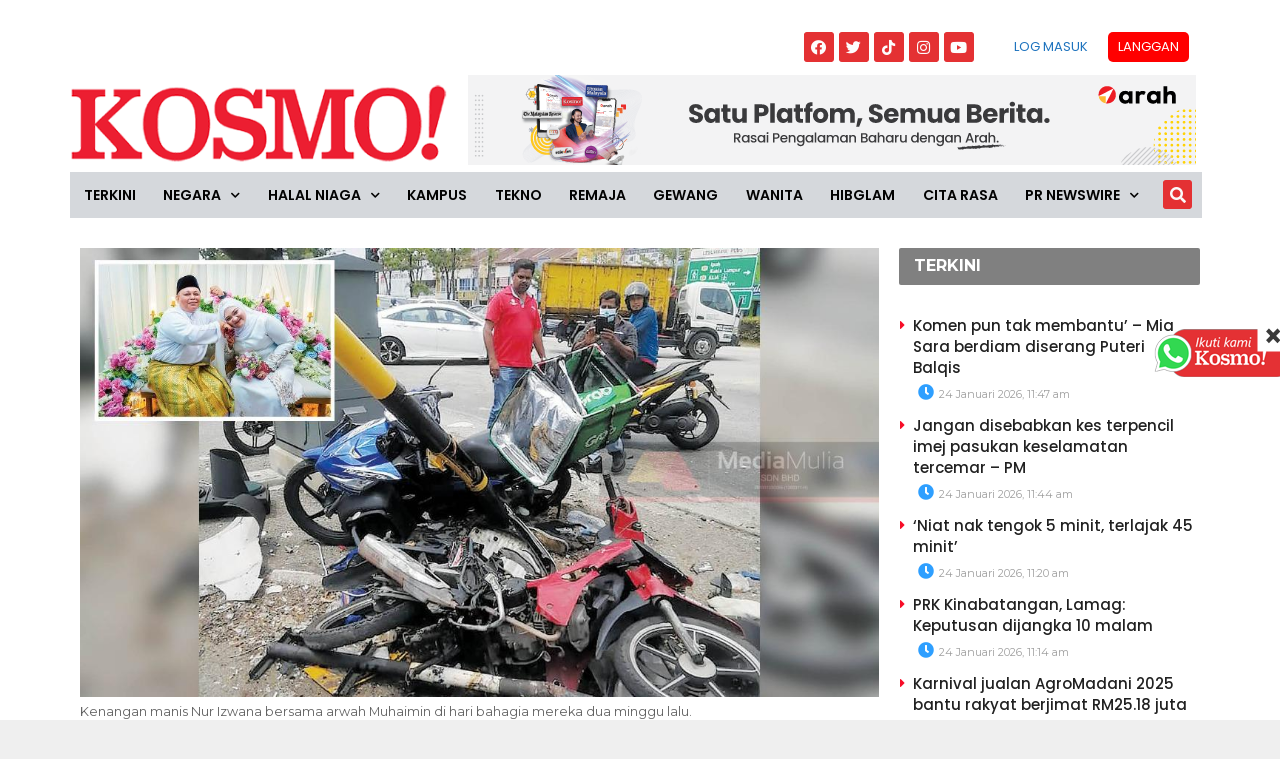

--- FILE ---
content_type: text/html; charset=utf-8
request_url: https://www.google.com/recaptcha/api2/aframe
body_size: 267
content:
<!DOCTYPE HTML><html><head><meta http-equiv="content-type" content="text/html; charset=UTF-8"></head><body><script nonce="FXwdTANElsG1v4sY15HrZw">/** Anti-fraud and anti-abuse applications only. See google.com/recaptcha */ try{var clients={'sodar':'https://pagead2.googlesyndication.com/pagead/sodar?'};window.addEventListener("message",function(a){try{if(a.source===window.parent){var b=JSON.parse(a.data);var c=clients[b['id']];if(c){var d=document.createElement('img');d.src=c+b['params']+'&rc='+(localStorage.getItem("rc::a")?sessionStorage.getItem("rc::b"):"");window.document.body.appendChild(d);sessionStorage.setItem("rc::e",parseInt(sessionStorage.getItem("rc::e")||0)+1);localStorage.setItem("rc::h",'1769226638180');}}}catch(b){}});window.parent.postMessage("_grecaptcha_ready", "*");}catch(b){}</script></body></html>

--- FILE ---
content_type: text/css
request_url: https://www.kosmo.com.my/wp-content/uploads/elementor/css/post-813926.css?ver=1755587673
body_size: 0
content:
.elementor-813926 .elementor-element.elementor-element-bae0d94 .elementor-cta__content{text-align:center;}.elementor-813926 .elementor-element.elementor-element-bae0d94 .elementor-cta__button{font-family:"Poppins", Sans-serif;font-weight:bold;color:#FFFFFF;background-color:#EC1E31;}.elementor-813926 .elementor-element.elementor-element-bae0d94 .elementor-cta .elementor-cta__bg, .elementor-813926 .elementor-element.elementor-element-bae0d94 .elementor-cta .elementor-cta__bg-overlay{transition-duration:1500ms;}.elementor-813926 .elementor-element.elementor-element-bae0d94 > .elementor-widget-container{border-radius:15px 15px 15px 15px;box-shadow:0px 0px 10px 0px rgba(0,0,0,0.5);}.elementor-813926 .elementor-element.elementor-element-ef6b7db .elementor-cta__content{text-align:center;}.elementor-813926 .elementor-element.elementor-element-ef6b7db .elementor-cta__button{font-family:"Poppins", Sans-serif;font-weight:bold;color:#FFFFFF;background-color:#EC1E31;}.elementor-813926 .elementor-element.elementor-element-ef6b7db .elementor-cta .elementor-cta__bg, .elementor-813926 .elementor-element.elementor-element-ef6b7db .elementor-cta .elementor-cta__bg-overlay{transition-duration:1500ms;}.elementor-813926 .elementor-element.elementor-element-ef6b7db > .elementor-widget-container{border-radius:15px 15px 15px 15px;box-shadow:0px 0px 10px 0px rgba(0,0,0,0.5);}.elementor-813926 .elementor-element.elementor-element-977dfe0 .elementor-button{font-weight:bold;background-color:#575A63;}@media(min-width:768px){.elementor-813926 .elementor-element.elementor-element-26d559e{width:4%;}.elementor-813926 .elementor-element.elementor-element-91d585d{width:46%;}.elementor-813926 .elementor-element.elementor-element-90b991b{width:46%;}.elementor-813926 .elementor-element.elementor-element-2faa304{width:4%;}}

--- FILE ---
content_type: text/css
request_url: https://www.kosmo.com.my/wp-content/uploads/elementor/css/post-834710.css?ver=1759251566
body_size: 46
content:
.elementor-834710 .elementor-element.elementor-element-7516c9a{color:#575A63;text-shadow:0px 0px 10px rgba(0,0,0,0.3);}.elementor-834710 .elementor-element.elementor-element-7516c9a > .elementor-widget-container{margin:0px 0px -20px 0px;}.elementor-834710 .elementor-element.elementor-element-3719212 .elementor-cta__content{text-align:center;}.elementor-834710 .elementor-element.elementor-element-3719212 .elementor-cta__button{font-family:"Poppins", Sans-serif;font-weight:bold;color:#FFFFFF;background-color:#EC1E31;}.elementor-834710 .elementor-element.elementor-element-3719212 .elementor-cta .elementor-cta__bg, .elementor-834710 .elementor-element.elementor-element-3719212 .elementor-cta .elementor-cta__bg-overlay{transition-duration:1500ms;}.elementor-834710 .elementor-element.elementor-element-3719212 > .elementor-widget-container{border-radius:15px 15px 15px 15px;box-shadow:0px 0px 10px 0px rgba(0,0,0,0.5);}.elementor-834710 .elementor-element.elementor-element-e8f55e6 .elementor-cta__content{text-align:center;}.elementor-834710 .elementor-element.elementor-element-e8f55e6 .elementor-cta__button{font-family:"Poppins", Sans-serif;font-weight:bold;color:#FFFFFF;background-color:#EC1E31;}.elementor-834710 .elementor-element.elementor-element-e8f55e6 .elementor-cta .elementor-cta__bg, .elementor-834710 .elementor-element.elementor-element-e8f55e6 .elementor-cta .elementor-cta__bg-overlay{transition-duration:1500ms;}.elementor-834710 .elementor-element.elementor-element-e8f55e6 > .elementor-widget-container{border-radius:15px 15px 15px 15px;box-shadow:0px 0px 10px 0px rgba(0,0,0,0.5);}.elementor-834710 .elementor-element.elementor-element-41d22c7 .elementor-button{font-weight:bold;background-color:#575A63;}@media(min-width:768px){.elementor-834710 .elementor-element.elementor-element-cb1e454{width:15%;}.elementor-834710 .elementor-element.elementor-element-e8f8a57{width:35%;}.elementor-834710 .elementor-element.elementor-element-039e03a{width:35%;}.elementor-834710 .elementor-element.elementor-element-f77ffb5{width:15%;}}

--- FILE ---
content_type: application/javascript; charset=utf-8
request_url: https://fundingchoicesmessages.google.com/f/AGSKWxVgz14o5U-ACLLS3GXtNgP5WnaEbf_84teGbYuq4x31lXdSuiaNXkc0euaoCztIyIuKSZjXZ8g6sGcMSJgt4h4s_IY-24lhyo-5d-E_Fl5sD-YJw1QsRGVBZa0P6Z-B_VxtnbypNNBYFyDZoliL-a-sOVKpTk378YtHzz9XKOw-yWNFnR9iuIDj-WtS/_/banner_control.php?.uk/ads/-720x90./external/ad./ttz_ad.
body_size: -1289
content:
window['5518a4c3-7472-4ff6-84da-30edec89b793'] = true;

--- FILE ---
content_type: application/x-javascript; charset=utf-8
request_url: https://servicer.mgid.com/1805700/1?cmpreason=wp&tcfV2=1&sessionId=6974418e-0e8e8&sessionPage=1&sessionNumberWeek=1&sessionNumber=1&cpicon=1&cbuster=1769226640613361053542&pvid=455aa517-c94c-4bde-8208-c79da1b1d20c&implVersion=17&lct=1768241700&mp4=1&ap=1&consentStrLen=0&wlid=dc4d5afa-5dec-4136-b324-818a435bd2d8&pageview_widget_list=1925101,1805662,1805700&ogtitle=Sempat%20bergelar%20isteri%20dua%20minggu&uniqId=0e0ec&childs=1913618&niet=4g&nisd=false&jsp=head&evt=%5B%7B%22event%22%3A1%2C%22methods%22%3A%5B1%2C2%5D%7D%2C%7B%22event%22%3A2%2C%22methods%22%3A%5B1%2C2%5D%7D%5D&pv=5&jsv=es6&dpr=1&hashCommit=6e0721a4&apt=2022-09-25T00%3A10%3A28%2B00%3A00&tfre=12842&scale_metric_1=64.00&scale_metric_2=256.00&scale_metric_3=100.00&w=0&h=0&tl=150&tlp=1,2,3,4,5,6,7,8,9,10,11,12,13,14,15&sz=0x0&szp=1,2,3,4,5,6,7,8,9,10,11,12,13,14,15&szl=1,2,3,4,5,6,7,8,9,10,11,12,13,14,15&gptbid=1817109&cxurl=https%3A%2F%2Fwww.kosmo.com.my%2F2022%2F09%2F25%2Fsempat-bergelar-isteri-dua-minggu%2F&ref=&lu=https%3A%2F%2Fwww.kosmo.com.my%2F2022%2F09%2F25%2Fsempat-bergelar-isteri-dua-minggu%2F
body_size: 4802
content:
var _mgq=_mgq||[];
_mgq.push(["MarketGidLoadGoods1805700_0e0ec",[
["Brainberries","20209353","1","Small Actions, Big Impact: 5 Intimacy Killers In Marriage","","0","","","","9BHBO3zIQY6Dj757WO40-0eInyYbBv2OoLPnAc9up3SHgLHex2gzfo26zbzAbrxmJ5-V9RiSmN6raXcKPkq-dv7G1ZRRX165udrGSdweW2L9xWryBMLKkCZgVWKKVlUy",{"i":"https://cl.imghosts.com/imgh/video/upload/ar_3:2,c_fill,w_680/videos/t/2024-03/101924/87e8310234306b3f3decc44c6eaeee8d.mp4?v=1769226640-h9qcNspf5DdiA5sUDsfSN59E8561ienFXB9GITvSxFA","l":"https://clck.mgid.com/ghits/20209353/i/58135642/0/pp/1/1?h=9BHBO3zIQY6Dj757WO40-0eInyYbBv2OoLPnAc9up3SHgLHex2gzfo26zbzAbrxmJ5-V9RiSmN6raXcKPkq-dv7G1ZRRX165udrGSdweW2L9xWryBMLKkCZgVWKKVlUy&rid=d9f4087a-f8d7-11f0-bf4c-d404e6f97680&tt=Direct&att=3&afrd=296&iv=17&ct=1&gdprApplies=0&muid=q0nEK-8gygOj&st=-300&mp4=1&h2=RGCnD2pppFaSHdacZpvmnpoHBllxjckHXwaK_zdVZw4PK7nhFusOpHVc2vPczJihiazuwSF0EjFBLyFWwlkeqw**","adc":[],"sdl":0,"dl":"","type":"w","media-type":"video","clicktrackers":[],"cta":"Learn more","cdt":"","catId":213,"tri":"d9f452ae-f8d7-11f0-bf4c-d404e6f97680","crid":"20209353"}],
{"gpt":true,"price":0.03,"currency":"EUR","price_type":"d"},
["Brainberries","3805661","1","10 Albino Animals Who Look Like Ghosts","","0","","","","9BHBO3zIQY6Dj757WO40-7FETlBDVxzyUFfHqWrWhKLOhieGaBgKl8HVgR7hputOJ5-V9RiSmN6raXcKPkq-dv7G1ZRRX165udrGSdweW2I_mRXa4UDknSHsVYkRiuYP",{"i":"https://s-img.mgid.com/g/3805661/480x320/0x0x695x463/aHR0cDovL2ltZ2hvc3RzLmNvbS90Yy8yMDE5LTA2LzEwMTkyNC9kZDA0YWYzZjNlNDc1YTk5OTM3MjRlYjhkOTYyZWRiYi5qcGVn.webp?v=1769226640-H68K-bYm_XTV03OPUBP2YToUrC0GL4HbiNDEMH-u2_g","l":"https://clck.mgid.com/ghits/3805661/i/58135642/0/pp/3/1?h=9BHBO3zIQY6Dj757WO40-7FETlBDVxzyUFfHqWrWhKLOhieGaBgKl8HVgR7hputOJ5-V9RiSmN6raXcKPkq-dv7G1ZRRX165udrGSdweW2I_mRXa4UDknSHsVYkRiuYP&rid=d9f4087a-f8d7-11f0-bf4c-d404e6f97680&tt=Direct&att=3&afrd=296&iv=17&ct=1&gdprApplies=0&muid=q0nEK-8gygOj&st=-300&mp4=1&h2=RGCnD2pppFaSHdacZpvmnpoHBllxjckHXwaK_zdVZw4PK7nhFusOpHVc2vPczJihiazuwSF0EjFBLyFWwlkeqw**","adc":[],"sdl":0,"dl":"","type":"w","media-type":"static","clicktrackers":[],"cta":"Learn more","cdt":"","catId":238,"tri":"d9f452b7-f8d7-11f0-bf4c-d404e6f97680","crid":"3805661"}],
["Brainberries","15584690","1","Do You Remember 'Love Actually'? See How The Cast Looks Like Now!","","0","","","","9BHBO3zIQY6Dj757WO40-zc98lC8SGASdoTdsZoUOwUAdPt70EWXANlpzaKR880-J5-V9RiSmN6raXcKPkq-dv7G1ZRRX165udrGSdweW2I01v4BOFKAhSjIkXUG-z7g",{"i":"https://s-img.mgid.com/g/15584690/480x320/-/[base64].webp?v=1769226640-axalMWcObow0nwwPn4Qk7z8_goeRYuqRW4zhkEPDOWg","l":"https://clck.mgid.com/ghits/15584690/i/58135642/0/pp/4/1?h=9BHBO3zIQY6Dj757WO40-zc98lC8SGASdoTdsZoUOwUAdPt70EWXANlpzaKR880-J5-V9RiSmN6raXcKPkq-dv7G1ZRRX165udrGSdweW2I01v4BOFKAhSjIkXUG-z7g&rid=d9f4087a-f8d7-11f0-bf4c-d404e6f97680&tt=Direct&att=3&afrd=296&iv=17&ct=1&gdprApplies=0&muid=q0nEK-8gygOj&st=-300&mp4=1&h2=RGCnD2pppFaSHdacZpvmnpoHBllxjckHXwaK_zdVZw4PK7nhFusOpHVc2vPczJihiazuwSF0EjFBLyFWwlkeqw**","adc":[],"sdl":0,"dl":"","type":"w","media-type":"static","clicktrackers":[],"cta":"Learn more","cdt":"","catId":239,"tri":"d9f452ba-f8d7-11f0-bf4c-d404e6f97680","crid":"15584690"}],
["kosmo.com.my","1405433532","1","'Beria-ia menangis depan wartawan, kau ingat aku bodoh'","Pelakon Puteri Balqis menempelak pelakon Mia Sara yang didakwa pernah mengaibkan serta menghina ibunya secara terbuka sehingga menjejaskan kesihatan mental wanita itu.","0","","","","9BHBO3zIQY6Dj757WO40-48yJkjXRbE0aYmWilS41gKcEQOZmqiYq5fHA4OjiOrSbZ_xJKiiD8AKC5w_5brtjf0KwqrxCVep0C-g37rnCf2O9Rqn8yMC2gt8sdIDxhjn",{"i":"https://s-img.mgid.com/l/921962/480x320/-/aHR0cDovL3d3dy5rb3Ntby5jb20ubXkvd3AtY29udGVudC91cGxvYWRzLzIwMjYvMDEvV2hhdHNBcHAtSW1hZ2UtMjAyNi0wMS0yMy1hdC0wOS4zMy40My5qcGVn.webp?v=1769226640-URYdAPTUs8hnMqKCjMN9jGNJZZa25x0kQqpaJFYNTNQ","l":"https://www.kosmo.com.my/2026/01/23/beria-ia-menangis-depan-wartawan-kau-ingat-aku-bodoh/?utm_source=mediamulia.kosmo.com.my_internal&utm_medium=internal_MGID&utm_campaign=kosmo.com.my_internalMGID&utm_content=1405433532&utm_term=1805700","adc":[],"sdl":0,"dl":"","type":"i","media-type":"static","clicktrackers":[],"cta":"Ketahui Lanjut","cdt":"","tri":"d9f452bc-f8d7-11f0-bf4c-d404e6f97680","crid":"1405433532"}],
["Brainberries","10881043","1","We List The Top Airlines With The Most Attractive Air Hostess","","0","","","","9BHBO3zIQY6Dj757WO40---gpbwhdtJ4lLeW-xGpdSYgW2QwHYulzoSmRkX-B-jFJ5-V9RiSmN6raXcKPkq-dv7G1ZRRX165udrGSdweW2Ks9-CY15qERZC3CeqiqYcV",{"i":"https://s-img.mgid.com/g/10881043/480x320/-/[base64].webp?v=1769226640-6_SgIPEGh2E4Vcy3YWgMKW5y7sL3BFRrILoTwIbVwQw","l":"https://clck.mgid.com/ghits/10881043/i/58135642/0/pp/6/1?h=9BHBO3zIQY6Dj757WO40---gpbwhdtJ4lLeW-xGpdSYgW2QwHYulzoSmRkX-B-jFJ5-V9RiSmN6raXcKPkq-dv7G1ZRRX165udrGSdweW2Ks9-CY15qERZC3CeqiqYcV&rid=d9f4087a-f8d7-11f0-bf4c-d404e6f97680&tt=Direct&att=3&afrd=296&iv=17&ct=1&gdprApplies=0&muid=q0nEK-8gygOj&st=-300&mp4=1&h2=RGCnD2pppFaSHdacZpvmnpoHBllxjckHXwaK_zdVZw4PK7nhFusOpHVc2vPczJihiazuwSF0EjFBLyFWwlkeqw**","adc":[],"sdl":0,"dl":"","type":"w","media-type":"static","clicktrackers":[],"cta":"Learn more","cdt":"","catId":225,"tri":"d9f452bd-f8d7-11f0-bf4c-d404e6f97680","crid":"10881043"}],
["Brainberries","14717341","1","Most People Don't Know That These 8 Celebrities Are Muslim","","0","","","","9BHBO3zIQY6Dj757WO40-9Hyg5vFN3IyS4muz6gNlsoOwXtB6hHofv-fH0cpehtfJ5-V9RiSmN6raXcKPkq-dv7G1ZRRX165udrGSdweW2Io8uiP_IX-NTIOhHJuENRT",{"i":"https://s-img.mgid.com/g/14717341/480x320/-/[base64].webp?v=1769226640-S1mVaB9G2OxadSsdc4nDpCZpTyoZCzS0rPOcpMe9q00","l":"https://clck.mgid.com/ghits/14717341/i/58135642/0/pp/7/1?h=9BHBO3zIQY6Dj757WO40-9Hyg5vFN3IyS4muz6gNlsoOwXtB6hHofv-fH0cpehtfJ5-V9RiSmN6raXcKPkq-dv7G1ZRRX165udrGSdweW2Io8uiP_IX-NTIOhHJuENRT&rid=d9f4087a-f8d7-11f0-bf4c-d404e6f97680&tt=Direct&att=3&afrd=296&iv=17&ct=1&gdprApplies=0&muid=q0nEK-8gygOj&st=-300&mp4=1&h2=RGCnD2pppFaSHdacZpvmnpoHBllxjckHXwaK_zdVZw4PK7nhFusOpHVc2vPczJihiazuwSF0EjFBLyFWwlkeqw**","adc":[],"sdl":0,"dl":"","type":"w","media-type":"static","clicktrackers":[],"cta":"Learn more","cdt":"","catId":239,"tri":"d9f452bf-f8d7-11f0-bf4c-d404e6f97680","crid":"14717341"}],
["kosmo.com.my","1403690090","1","Jenazah Nadia Kesuma akan dikebumi di Jeddah - Rakan","GEORGE TOWN – Jenazah pelakon Nadia Kesuma yang dilaporkan meninggal dunia akibat sakit jantung di Jeddah, Arab Saudi akan dikebumikan di sana. Perkara itu disahkan suami Allahyarham Nadia, Dr. Muhammad Kamarul Kabilan Abdullah kepada rakan perniagaannya iaitu Jasmin Hajar, 50, sebentar tadi. “Kak Nadia sudah meninggal dunia. Suaminya beritahu mengenai perkara itu tadi selepas dia ... Read more","0","","","","9BHBO3zIQY6Dj757WO40-wWpKCzz1M4lH6qFkykXTjIgEHsbLafZd-BV4ODfzhkfbZ_xJKiiD8AKC5w_5brtjf0KwqrxCVep0C-g37rnCf2e9Tor_s-vPHRRSkWOECr9",{"i":"https://s-img.mgid.com/l/921962/480x320/-/aHR0cDovL3d3dy5rb3Ntby5jb20ubXkvd3AtY29udGVudC91cGxvYWRzLzIwMjYvMDEvRDU0NkRCREUtMkM5QS00QkYwLUEzNTItQUIxNUI1OEYwRkI1LTEuanBlZw.webp?v=1769226640-F6-rURV2oMXhsGsGaOzl0OL9bNgLO_URE_VRa2KcBxY","l":"https://www.kosmo.com.my/2026/01/18/nadia-kesuma-sudah-meninggal-dunia-di-jeddah-rakan/?utm_source=mediamulia.kosmo.com.my_internal&utm_medium=internal_MGID&utm_campaign=kosmo.com.my_internalMGID&utm_content=1403690090&utm_term=1805700","adc":[],"sdl":0,"dl":"","type":"i","media-type":"static","clicktrackers":[],"cta":"Ketahui Lanjut","cdt":"","tri":"d9f452c2-f8d7-11f0-bf4c-d404e6f97680","crid":"1403690090"}],
["Brainberries","14649900","1","Not All Food Is Safe To Consume During A Nuclear Disaster","","0","","","","9BHBO3zIQY6Dj757WO40-_WRfCv5trwfvmbzP6hc43lbAjmJWOQFFpf6E1JNYfquJ5-V9RiSmN6raXcKPkq-dv7G1ZRRX165udrGSdweW2JEohDxj7G7y2hRWlgqodaK",{"i":"https://s-img.mgid.com/g/14649900/480x320/-/[base64].webp?v=1769226640-IdRt7y4Yyp0eyRlLrfCcfyB9UDy7P_jttQWtKlxCEXI","l":"https://clck.mgid.com/ghits/14649900/i/58135642/0/pp/9/1?h=9BHBO3zIQY6Dj757WO40-_WRfCv5trwfvmbzP6hc43lbAjmJWOQFFpf6E1JNYfquJ5-V9RiSmN6raXcKPkq-dv7G1ZRRX165udrGSdweW2JEohDxj7G7y2hRWlgqodaK&rid=d9f4087a-f8d7-11f0-bf4c-d404e6f97680&tt=Direct&att=3&afrd=296&iv=17&ct=1&gdprApplies=0&muid=q0nEK-8gygOj&st=-300&mp4=1&h2=RGCnD2pppFaSHdacZpvmnpoHBllxjckHXwaK_zdVZw4PK7nhFusOpHVc2vPczJihiazuwSF0EjFBLyFWwlkeqw**","adc":[],"sdl":0,"dl":"","type":"w","media-type":"static","clicktrackers":[],"cta":"Learn more","cdt":"","catId":225,"tri":"d9f452c4-f8d7-11f0-bf4c-d404e6f97680","crid":"14649900"}],
["Brainberries","12068041","1","8 Of The Oldest Actors Still Working","","0","","","","9BHBO3zIQY6Dj757WO40-8MU1diNCfawrmxyn-cLorHAcpx4L4UjxUbiXQdphMo1J5-V9RiSmN6raXcKPkq-dv7G1ZRRX165udrGSdweW2J-7Vzr-_BVMcGqG0xUw0qG",{"i":"https://s-img.mgid.com/g/12068041/480x320/-/[base64].webp?v=1769226640-1w7Iz4ENPIqDpsfi10VmHJJpxfKiB_6K9Ag6AOkFiCg","l":"https://clck.mgid.com/ghits/12068041/i/58135642/0/pp/10/1?h=9BHBO3zIQY6Dj757WO40-8MU1diNCfawrmxyn-cLorHAcpx4L4UjxUbiXQdphMo1J5-V9RiSmN6raXcKPkq-dv7G1ZRRX165udrGSdweW2J-7Vzr-_BVMcGqG0xUw0qG&rid=d9f4087a-f8d7-11f0-bf4c-d404e6f97680&tt=Direct&att=3&afrd=296&iv=17&ct=1&gdprApplies=0&muid=q0nEK-8gygOj&st=-300&mp4=1&h2=RGCnD2pppFaSHdacZpvmnpoHBllxjckHXwaK_zdVZw4PK7nhFusOpHVc2vPczJihiazuwSF0EjFBLyFWwlkeqw**","adc":[],"sdl":0,"dl":"","type":"w","media-type":"static","clicktrackers":[],"cta":"Learn more","cdt":"","catId":239,"tri":"d9f452c5-f8d7-11f0-bf4c-d404e6f97680","crid":"12068041"}],
["kosmo.com.my","1403790401","1","'Bilik itu sebenarnya Imam tempah atas nama saya'","PUTRAJAYA – Pelakon Hannah Delisha menafikan dakwaan kononnya rumah tangga bersama suami, Imam Shah sedang bergolak susulan tular satu perkongsian menyambut tahun baharu di sebuah hotel baru-baru ini.Hannah atau nama sebenarnya Hannah Adlina Blackburne Birch, 29, menjelaskan kekeliruan tercetus apabila nama pada kad alu-aluan hotel tidak tertera nama suaminya, sekali gus mengundang spekulasi netizen.","0","","","","9BHBO3zIQY6Dj757WO40--EmdNVmEVnsjawPx-ZuLZEWccW1AOgcguGAnfvmvQPBbZ_xJKiiD8AKC5w_5brtjf0KwqrxCVep0C-g37rnCf0FIk5x3QGrXrTV7N7kf3UD",{"i":"https://s-img.mgid.com/l/921962/480x320/-/aHR0cDovL3d3dy5rb3Ntby5jb20ubXkvd3AtY29udGVudC91cGxvYWRzLzIwMjYvMDEvSEFOTkFILURlbGlzaGEuanBn.webp?v=1769226640-Hl6NBOHa_4VvxZn6mmjzqble5HKalwXWkNdUlJUXMaU","l":"https://www.kosmo.com.my/2026/01/18/bilik-itu-sebenarnya-imam-tempah-atas-nama-saya/?utm_source=mediamulia.kosmo.com.my_internal&utm_medium=internal_MGID&utm_campaign=kosmo.com.my_internalMGID&utm_content=1403790401&utm_term=1805700","adc":[],"sdl":0,"dl":"","type":"i","media-type":"static","clicktrackers":[],"cta":"Ketahui Lanjut","cdt":"","tri":"d9f452c8-f8d7-11f0-bf4c-d404e6f97680","crid":"1403790401"}],
["Herbeauty","24845252","1","Why Men Find Curvy Women So Irresistibly Attractive","","0","","","","9BHBO3zIQY6Dj757WO40-38KuZRhwlmBFZkTA_lPyY1dZoiGvXauldo-SrhAOp2MJ5-V9RiSmN6raXcKPkq-dv7G1ZRRX165udrGSdweW2JMHHnFZoqyunWSp5zTptVf",{"i":"https://s-img.mgid.com/g/24845252/480x320/-/[base64].webp?v=1769226640-LYxguOzUXGadPlx7MZw4J0Hgcqs2O-W9nP4fT_dqnWs","l":"https://clck.mgid.com/ghits/24845252/i/58135642/0/pp/12/1?h=9BHBO3zIQY6Dj757WO40-38KuZRhwlmBFZkTA_lPyY1dZoiGvXauldo-SrhAOp2MJ5-V9RiSmN6raXcKPkq-dv7G1ZRRX165udrGSdweW2JMHHnFZoqyunWSp5zTptVf&rid=d9f4087a-f8d7-11f0-bf4c-d404e6f97680&tt=Direct&att=3&afrd=296&iv=17&ct=1&gdprApplies=0&muid=q0nEK-8gygOj&st=-300&mp4=1&h2=RGCnD2pppFaSHdacZpvmnpoHBllxjckHXwaK_zdVZw4PK7nhFusOpHVc2vPczJihiazuwSF0EjFBLyFWwlkeqw**","adc":[],"sdl":0,"dl":"","type":"w","media-type":"static","clicktrackers":[],"cta":"Learn more","cdt":"","catId":213,"tri":"d9f452ca-f8d7-11f0-bf4c-d404e6f97680","crid":"24845252"}],
["Brainberries","8603789","1","A Rihanna Museum Is Probably Opening Soon","","0","","","","9BHBO3zIQY6Dj757WO40-zXMUij5qXWusqOCTo9zR6n1BiOSLG0d1jF8rw1FWOfLJ5-V9RiSmN6raXcKPkq-dv7G1ZRRX165udrGSdweW2Lwe4h1Qg_L0vKzrDuizzg9",{"i":"https://s-img.mgid.com/g/8603789/480x320/0x0x800x533/aHR0cDovL2ltZ2hvc3RzLmNvbS90LzIwMTktMDgvMTAxOTI0L2RhODI0YzljOTg3NWEyOWJlOTY3ZDRmZTRhNzg2ODM1LmpwZWc.webp?v=1769226640-xKZ1gYvEMQhnB1PVE0A5Mlsfu968zTyyoeh2qvs68H0","l":"https://clck.mgid.com/ghits/8603789/i/58135642/0/pp/13/1?h=9BHBO3zIQY6Dj757WO40-zXMUij5qXWusqOCTo9zR6n1BiOSLG0d1jF8rw1FWOfLJ5-V9RiSmN6raXcKPkq-dv7G1ZRRX165udrGSdweW2Lwe4h1Qg_L0vKzrDuizzg9&rid=d9f4087a-f8d7-11f0-bf4c-d404e6f97680&tt=Direct&att=3&afrd=296&iv=17&ct=1&gdprApplies=0&muid=q0nEK-8gygOj&st=-300&mp4=1&h2=RGCnD2pppFaSHdacZpvmnpoHBllxjckHXwaK_zdVZw4PK7nhFusOpHVc2vPczJihiazuwSF0EjFBLyFWwlkeqw**","adc":[],"sdl":0,"dl":"","type":"w","media-type":"static","clicktrackers":[],"cta":"Learn more","cdt":"","catId":239,"tri":"d9f452cb-f8d7-11f0-bf4c-d404e6f97680","crid":"8603789"}],
["Herbeauty","12578217","1","COVID-19 Patients Experience Hair Loss After Infection","","0","","","","9BHBO3zIQY6Dj757WO40-0zPT3lq7mxFageek33JVpoMiyFnlmpAXkMQKihY_X9oJ5-V9RiSmN6raXcKPkq-dv7G1ZRRX165udrGSdweW2Ib0BuUWnu-n9I-ENEmiGUQ",{"i":"https://s-img.mgid.com/g/12578217/480x320/-/[base64].webp?v=1769226640-Phmn2Dd--vOldftvDruwMqYscW5zjwqONnvELXEBsGY","l":"https://clck.mgid.com/ghits/12578217/i/58135642/0/pp/14/1?h=9BHBO3zIQY6Dj757WO40-0zPT3lq7mxFageek33JVpoMiyFnlmpAXkMQKihY_X9oJ5-V9RiSmN6raXcKPkq-dv7G1ZRRX165udrGSdweW2Ib0BuUWnu-n9I-ENEmiGUQ&rid=d9f4087a-f8d7-11f0-bf4c-d404e6f97680&tt=Direct&att=3&afrd=296&iv=17&ct=1&gdprApplies=0&muid=q0nEK-8gygOj&st=-300&mp4=1&h2=RGCnD2pppFaSHdacZpvmnpoHBllxjckHXwaK_zdVZw4PK7nhFusOpHVc2vPczJihiazuwSF0EjFBLyFWwlkeqw**","adc":[],"sdl":0,"dl":"","type":"w","media-type":"static","clicktrackers":[],"cta":"Learn more","cdt":"","catId":221,"tri":"d9f452cd-f8d7-11f0-bf4c-d404e6f97680","crid":"12578217"}],
["kosmo.com.my","1403699306","1","I love you, insya-Allah kita bertemu kembali di jannah - Suami Nadia Kesuma","GEORGE TOWN – “Saya bersyukur kerana dapat menghantarmu hingga ke destinasi terakhirmu. Saya akan merinduimu selalu.” Demikian luahan suami kepada pelakon Nadia Kesuma, Dr. Muhammad Kamarul Kabilan Abdullah menerusi Facebooknya pagi tadi. “Dengan penuh rasa dukacita dan kesedihan yang mendalam, saya ingin memaklumkan pemergian isteri tercinta saya, Nadiah Kasumawati Abdul Karim, yang telah kembali ke ... Read more","0","","","","9BHBO3zIQY6Dj757WO40-8rev4De_NrykloDmk9ko-5qw5dAG5-b_gvrXzs-MR4LbZ_xJKiiD8AKC5w_5brtjf0KwqrxCVep0C-g37rnCf25v7V0Z62ZJLrAO86MxkYM",{"i":"https://s-img.mgid.com/l/921962/480x320/-/aHR0cDovL3d3dy5rb3Ntby5jb20ubXkvd3AtY29udGVudC91cGxvYWRzLzIwMjYvMDEvNTAzMkZFRDctNDREOC00NkNELUJBRDctNjYxNjZDQTQzRTE3LmpwZWc.webp?v=1769226640-Io4nBZocMytqfqy4gfgAIm9QBeoNrLCFw_e8338MZVY","l":"https://www.kosmo.com.my/2026/01/18/i-love-you-insya-allah-kita-bertemu-kembali-di-jannah-suami-nadia-kesuma/?utm_source=mediamulia.kosmo.com.my_internal&utm_medium=internal_MGID&utm_campaign=kosmo.com.my_internalMGID&utm_content=1403699306&utm_term=1805700","adc":[],"sdl":0,"dl":"","type":"i","media-type":"static","clicktrackers":[],"cta":"Ketahui Lanjut","cdt":"","tri":"d9f452ce-f8d7-11f0-bf4c-d404e6f97680","crid":"1403699306"}],],
{"awc":{},"dt":"desktop","ts":"","tt":"Direct","isBot":1,"h2":"RGCnD2pppFaSHdacZpvmnpoHBllxjckHXwaK_zdVZw4PK7nhFusOpHVc2vPczJihiazuwSF0EjFBLyFWwlkeqw**","ats":0,"rid":"d9f4087a-f8d7-11f0-bf4c-d404e6f97680","pvid":"455aa517-c94c-4bde-8208-c79da1b1d20c","iv":17,"brid":32,"muidn":"q0nEK-8gygOj","dnt":0,"cv":2,"afrd":296,"consent":true,"adv_src_id":16248}]);
_mgqp();
